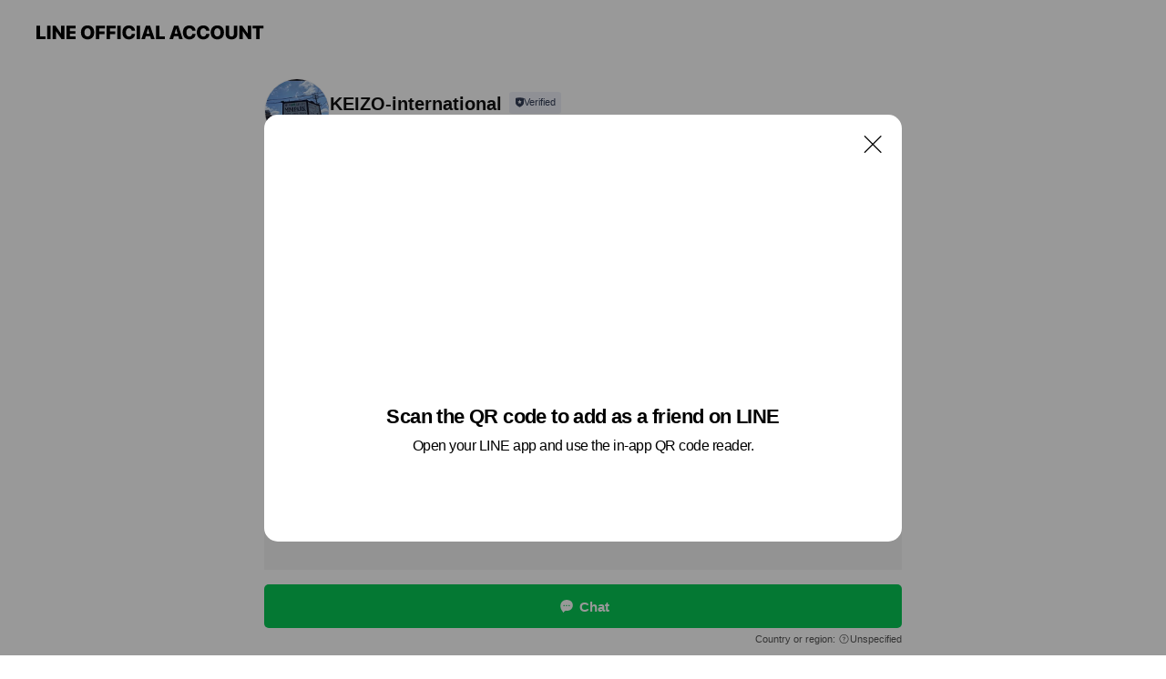

--- FILE ---
content_type: text/html; charset=utf-8
request_url: https://page.line.me/bwd2914y?openQrModal=true
body_size: 12226
content:
<!DOCTYPE html><html lang="en"><script id="oa-script-list" type="application/json">https://page.line-scdn.net/_next/static/chunks/pages/_app-04a59534f1b6ba96.js,https://page.line-scdn.net/_next/static/chunks/pages/%5BsearchId%5D-64515e177c06d1a4.js</script><head><meta charSet="UTF-8"/><meta name="viewport" content="width=device-width,initial-scale=1,minimum-scale=1,maximum-scale=1,user-scalable=no,viewport-fit=cover"/><link rel="apple-touch-icon" sizes="180x180" href="https://page.line-scdn.net/favicons/apple-touch-icon.png"/><link rel="icon" type="image/png" sizes="32x32" href="https://page.line-scdn.net/favicons/favicon-32x32.png"/><link rel="icon" type="image/png" sizes="16x16" href="https://page.line-scdn.net/favicons/favicon-16x16.png&quot;"/><link rel="mask-icon" href="https://page.line-scdn.net/favicons/safari-pinned-tab.svg" color="#4ecd00"/><link rel="shortcut icon" href="https://page.line-scdn.net/favicons/favicon.ico"/><meta name="theme-color" content="#ffffff"/><meta property="og:image" content="https://page-share.line.me//%40bwd2914y/global/og_image.png?ts=1764037871093"/><meta name="twitter:card" content="summary_large_image"/><link rel="stylesheet" href="https://unpkg.com/swiper@6.8.1/swiper-bundle.min.css"/><title>KEIZO-international | LINE Official Account</title><meta property="og:title" content="KEIZO-international | LINE Official Account"/><meta name="twitter:title" content="KEIZO-international | LINE Official Account"/><link rel="canonical" href="https://page.line.me/bwd2914y"/><meta property="line:service_name" content="Official Account"/><meta property="line:sub_title_2" content="〒599-8237 大阪府 堺市中区 深井水池町3256-1"/><meta name="description" content="KEIZO-international&#x27;s LINE official account profile page. Add them as a friend for the latest news."/><meta name="next-head-count" content="18"/><link rel="preload" href="https://page.line-scdn.net/_next/static/css/6c56c7c442f9e637.css" as="style"/><link rel="stylesheet" href="https://page.line-scdn.net/_next/static/css/6c56c7c442f9e637.css" data-n-g=""/><link rel="preload" href="https://page.line-scdn.net/_next/static/css/32cf1b1e6f7e57c2.css" as="style"/><link rel="stylesheet" href="https://page.line-scdn.net/_next/static/css/32cf1b1e6f7e57c2.css" data-n-p=""/><noscript data-n-css=""></noscript><script defer="" nomodule="" src="https://page.line-scdn.net/_next/static/chunks/polyfills-c67a75d1b6f99dc8.js"></script><script src="https://page.line-scdn.net/_next/static/chunks/webpack-130e19885477412b.js" defer=""></script><script src="https://page.line-scdn.net/_next/static/chunks/framework-5d5971fdfab04833.js" defer=""></script><script src="https://page.line-scdn.net/_next/static/chunks/main-05d9c954f502a1b0.js" defer=""></script><script src="https://page.line-scdn.net/_next/static/chunks/e893f787-81841bf25f7a5b4d.js" defer=""></script><script src="https://page.line-scdn.net/_next/static/chunks/fd0ff8c8-d43e8626c80b2f59.js" defer=""></script><script src="https://page.line-scdn.net/_next/static/chunks/518-b33b01654ebc3704.js" defer=""></script><script src="https://page.line-scdn.net/_next/static/chunks/421-6db75eee1ddcc32a.js" defer=""></script><script src="https://page.line-scdn.net/_next/static/chunks/70-2befe84e3601a64e.js" defer=""></script><script src="https://page.line-scdn.net/_next/static/chunks/806-b648e1cb86c8d62b.js" defer=""></script><script src="https://page.line-scdn.net/_next/static/chunks/137-90ab3d3bd63e8e4a.js" defer=""></script><script src="https://page.line-scdn.net/_next/static/chunks/124-b469aeaada29d832.js" defer=""></script><script src="https://page.line-scdn.net/_next/static/chunks/423-d26e88c20d1ad3af.js" defer=""></script><script src="https://page.line-scdn.net/_next/static/chunks/913-0e0576b9d3accdb4.js" defer=""></script><script src="https://page.line-scdn.net/_next/static/chunks/741-3bb2a46e2bff1fe4.js" defer=""></script><script src="https://page.line-scdn.net/_next/static/ZKOrB3Jn5jMBiGfWiJt1r/_buildManifest.js" defer=""></script><script src="https://page.line-scdn.net/_next/static/ZKOrB3Jn5jMBiGfWiJt1r/_ssgManifest.js" defer=""></script></head><body class=""><div id="__next"><div class="wrap main" style="--profile-button-color:#06c755" data-background="false" data-theme="false" data-js-top="true"><header id="header" class="header header_web"><div class="header_wrap"><span class="header_logo"><svg xmlns="http://www.w3.org/2000/svg" fill="none" viewBox="0 0 250 17" class="header_logo_image" role="img" aria-label="LINE OFFICIAL ACCOUNT" title="LINE OFFICIAL ACCOUNT"><path fill="#000" d="M.118 16V1.204H3.88v11.771h6.121V16zm11.607 0V1.204h3.763V16zm6.009 0V1.204h3.189l5.916 8.541h.072V1.204h3.753V16h-3.158l-5.947-8.634h-.072V16zm15.176 0V1.204h10.14v3.025h-6.377V7.15h5.998v2.83h-5.998v2.994h6.378V16zm23.235.267c-4.491 0-7.3-2.943-7.3-7.66v-.02c0-4.707 2.83-7.65 7.3-7.65 4.502 0 7.311 2.943 7.311 7.65v.02c0 4.717-2.8 7.66-7.311 7.66m0-3.118c2.153 0 3.486-1.763 3.486-4.542v-.02c0-2.8-1.363-4.533-3.486-4.533-2.102 0-3.466 1.723-3.466 4.532v.02c0 2.81 1.354 4.543 3.466 4.543M65.291 16V1.204h10.07v3.025h-6.306v3.373h5.732v2.881h-5.732V16zm11.731 0V1.204h10.07v3.025h-6.307v3.373h5.732v2.881h-5.732V16zm11.73 0V1.204h3.764V16zm12.797.267c-4.44 0-7.198-2.84-7.198-7.67v-.01c0-4.83 2.779-7.65 7.198-7.65 3.866 0 6.542 2.481 6.676 5.793v.103h-3.62l-.021-.154c-.235-1.538-1.312-2.625-3.035-2.625-2.06 0-3.363 1.692-3.363 4.522v.01c0 2.861 1.313 4.563 3.374 4.563 1.63 0 2.789-1.015 3.045-2.666l.02-.112h3.62l-.01.112c-.133 3.312-2.84 5.784-6.686 5.784m8.47-.267V1.204h3.763V16zm5.189 0 4.983-14.796h4.604L129.778 16h-3.947l-.923-3.25h-4.83l-.923 3.25zm7.249-11.577-1.6 5.62h3.271l-1.599-5.62zM131.204 16V1.204h3.763v11.771h6.121V16zm14.868 0 4.983-14.796h4.604L160.643 16h-3.948l-.923-3.25h-4.83L150.02 16zm7.249-11.577-1.599 5.62h3.271l-1.6-5.62zm14.653 11.844c-4.44 0-7.198-2.84-7.198-7.67v-.01c0-4.83 2.779-7.65 7.198-7.65 3.866 0 6.542 2.481 6.675 5.793v.103h-3.619l-.021-.154c-.236-1.538-1.312-2.625-3.035-2.625-2.061 0-3.363 1.692-3.363 4.522v.01c0 2.861 1.312 4.563 3.373 4.563 1.631 0 2.789-1.015 3.046-2.666l.02-.112h3.62l-.01.112c-.134 3.312-2.841 5.784-6.686 5.784m15.258 0c-4.44 0-7.198-2.84-7.198-7.67v-.01c0-4.83 2.778-7.65 7.198-7.65 3.866 0 6.542 2.481 6.675 5.793v.103h-3.619l-.021-.154c-.236-1.538-1.312-2.625-3.035-2.625-2.061 0-3.363 1.692-3.363 4.522v.01c0 2.861 1.312 4.563 3.373 4.563 1.631 0 2.789-1.015 3.046-2.666l.02-.112h3.62l-.011.112c-.133 3.312-2.84 5.784-6.685 5.784m15.36 0c-4.491 0-7.3-2.943-7.3-7.66v-.02c0-4.707 2.83-7.65 7.3-7.65 4.502 0 7.311 2.943 7.311 7.65v.02c0 4.717-2.799 7.66-7.311 7.66m0-3.118c2.154 0 3.487-1.763 3.487-4.542v-.02c0-2.8-1.364-4.533-3.487-4.533-2.102 0-3.466 1.723-3.466 4.532v.02c0 2.81 1.354 4.543 3.466 4.543m15.514 3.118c-3.855 0-6.367-2.184-6.367-5.517V1.204h3.763v9.187c0 1.723.923 2.758 2.615 2.758 1.681 0 2.604-1.035 2.604-2.758V1.204h3.763v9.546c0 3.322-2.491 5.517-6.378 5.517M222.73 16V1.204h3.189l5.916 8.541h.072V1.204h3.753V16h-3.158l-5.947-8.634h-.072V16zm18.611 0V4.229h-4.081V1.204h11.915v3.025h-4.081V16z"></path></svg></span></div></header><div class="container"><div data-intersection-target="profileFace" class="_root_f63qr_2 _modeLiffApp_f63qr_155"><div class="_account_f63qr_11"><div class="_accountHead_f63qr_16"><div class="_accountHeadIcon_f63qr_22"><a class="_accountHeadIconLink_f63qr_31" href="/bwd2914y/profile/img"><div class="_root_19dwp_1"><img class="_thumbnailImage_19dwp_8" src="https://profile.line-scdn.net/0hVVG8R8MoCXl6QRuEPt92LkYEBxQNbw8xAiRCSg9JU0BSdxwvTiFPTVhIVElSIkonTyNPHgtFAkBV/preview" alt="Show profile photo" width="70" height="70"/></div></a></div><div class="_accountHeadContents_f63qr_34"><h1 class="_accountHeadTitle_f63qr_37"><span class="_accountHeadTitleText_f63qr_51">KEIZO-international</span><button type="button" class="_accountHeadBadge_f63qr_54" aria-label="Show account info"><span class="_root_4p75h_1 _typeCertified_4p75h_20"><span class="_icon_4p75h_17"><span role="img" aria-label="Verification status" class="la labs _iconImage_4p75h_17" style="width:11px;aspect-ratio:1;display:inline-grid;place-items:stretch"><svg xmlns="http://www.w3.org/2000/svg" data-laicon-version="10.2" viewBox="0 0 20 20" fill="currentColor"><g transform="translate(-2 -2)"><path d="M12 2.5c-3.7 0-6.7.7-7.8 1-.3.2-.5.5-.5.8v8.9c0 3.2 4.2 6.3 8 8.2.1 0 .2.1.3.1s.2 0 .3-.1c3.9-1.9 8-5 8-8.2V4.3c0-.3-.2-.6-.5-.7-1.1-.3-4.1-1.1-7.8-1.1zm0 4.2 1.2 2.7 2.7.3-1.9 2 .4 2.8-2.4-1.2-2.4 1.3.4-2.8-1.9-2 2.7-.3L12 6.7z"/></g></svg></span></span><span class="_label_4p75h_42">Verified</span></span></button></h1><div class="_accountHeadSubTexts_f63qr_58"><p class="_accountHeadSubText_f63qr_58">Friends<!-- --> <!-- -->220</p></div></div></div><div class="_accountInfo_f63qr_73"><p class="_accountInfoText_f63qr_85">こんにちは</p><p class="_accountInfoText_f63qr_85">大阪府 堺市中区 深井水池町3256-1</p><p><a class="_accountInfoWebsiteLink_f63qr_137" href="https://mini.k-zo.jp"><span class="_accountInfoWebsiteUrl_f63qr_141">mini.k-zo.jp</span></a></p></div><div class="_actionButtons_f63qr_152"><div><div class="_root_1nhde_1"><button type="button" class="_button_1nhde_9"><span class="_icon_1nhde_31"><span role="img" class="la lar" style="width:14px;aspect-ratio:1;display:inline-grid;place-items:stretch"><svg xmlns="http://www.w3.org/2000/svg" data-laicon-version="15.0" viewBox="0 0 20 20" fill="currentColor"><g transform="translate(-2 -2)"><path d="M11.8722 10.2255a.9.9 0 1 0 0 1.8.9.9 0 0 0 0-1.8Zm-3.5386 0a.9.9 0 1 0 0 1.8.9.9 0 0 0 0-1.8Zm7.0767 0a.9.9 0 1 0 0 1.8.9.9 0 0 0 0-1.8Z"/><path d="M6.5966 6.374c-1.256 1.2676-1.988 3.1338-1.988 5.5207 0 2.8387 1.6621 5.3506 2.8876 6.8107.6247-.8619 1.6496-1.7438 3.2265-1.7444h.0015l2.2892-.0098h.0028c3.4682 0 6.2909-2.8223 6.2909-6.2904 0-1.9386-.7072-3.4895-1.9291-4.5632C16.1475 5.0163 14.3376 4.37 12.0582 4.37c-2.3602 0-4.2063.7369-5.4616 2.004Zm-.9235-.915C7.2185 3.8991 9.4223 3.07 12.0582 3.07c2.5189 0 4.6585.7159 6.1779 2.051 1.5279 1.3427 2.371 3.2622 2.371 5.5398 0 4.1857-3.4041 7.5896-7.5894 7.5904h-.0015l-2.2892.0098h-.0028c-1.33 0-2.114.9634-2.5516 1.8265l-.4192.8269-.6345-.676c-1.2252-1.3055-3.8103-4.4963-3.8103-8.3437 0-2.6555.8198-4.8767 2.3645-6.4358Z"/></g></svg></span></span><span class="_label_1nhde_14">Chat</span></button></div><div class="_root_1nhde_1"><a role="button" href="https://line.me/R/home/public/main?id=bwd2914y&amp;utm_source=businessprofile&amp;utm_medium=action_btn" class="_button_1nhde_9"><span class="_icon_1nhde_31"><span role="img" class="la lar" style="width:14px;aspect-ratio:1;display:inline-grid;place-items:stretch"><svg xmlns="http://www.w3.org/2000/svg" data-laicon-version="15.0" viewBox="0 0 20 20" fill="currentColor"><g transform="translate(-2 -2)"><path d="M6.0001 4.5104a.35.35 0 0 0-.35.35v14.2792a.35.35 0 0 0 .35.35h12a.35.35 0 0 0 .35-.35V4.8604a.35.35 0 0 0-.35-.35h-12Zm-1.65.35c0-.9112.7387-1.65 1.65-1.65h12c.9113 0 1.65.7388 1.65 1.65v14.2792c0 .9113-.7387 1.65-1.65 1.65h-12c-.9113 0-1.65-.7387-1.65-1.65V4.8604Z"/><path d="M15.0534 12.65H8.9468v-1.3h6.1066v1.3Zm0-3.3413H8.9468v-1.3h6.1066v1.3Zm0 6.6827H8.9468v-1.3h6.1066v1.3Z"/></g></svg></span></span><span class="_label_1nhde_14">Posts</span></a></div></div></div></div></div><div class="content"><div class="ldsg-tab plugin_tab" data-flexible="flexible" style="--tab-indicator-position:0px;--tab-indicator-width:0px" id="tablist"><div class="tab-content"><div class="tab-content-inner"><div class="tab-list" role="tablist"><a aria-selected="true" role="tab" class="tab-list-item" tabindex="0"><span class="text">Basic info</span></a><a aria-selected="false" role="tab" class="tab-list-item"><span class="text">You might like</span></a></div><div class="tab-indicator"></div></div></div></div><section class="section section_coupon" id="plugin-coupon-82410107783438" data-js-plugin="coupon"></section><section class="section section_shopcard" id="plugin-reward-card-82410107783439" data-js-plugin="rewardCard"></section><section class="section section_info" id="plugin-information-8792063" data-js-plugin="information"><h2 class="title_section" data-testid="plugin-header"><span class="title">Basic info</span></h2><div class="basic_info_item info_url is_selectable"><i class="icon"><svg width="19" height="19" viewBox="0 0 19 19" fill="none" xmlns="http://www.w3.org/2000/svg"><path fill-rule="evenodd" clip-rule="evenodd" d="M9.5 2.18a7.32 7.32 0 100 14.64 7.32 7.32 0 000-14.64zM3.452 7.766A6.294 6.294 0 003.21 9.5c0 .602.084 1.184.242 1.736H6.32A17.222 17.222 0 016.234 9.5c0-.597.03-1.178.086-1.735H3.452zm.396-1.029H6.46c.224-1.303.607-2.422 1.11-3.225a6.309 6.309 0 00-3.722 3.225zm3.51 1.03a15.745 15.745 0 000 3.47h4.284a15.749 15.749 0 000-3.47H7.358zm4.131-1.03H7.511C7.903 4.64 8.707 3.21 9.5 3.21c.793 0 1.597 1.43 1.99 3.526zm1.19 1.03a17.21 17.21 0 010 3.47h2.869A6.292 6.292 0 0015.79 9.5c0-.602-.084-1.184-.242-1.735H12.68zm2.473-1.03H12.54c-.224-1.303-.607-2.422-1.11-3.225a6.308 6.308 0 013.722 3.225zM7.57 15.489a6.309 6.309 0 01-3.722-3.224H6.46c.224 1.303.607 2.421 1.11 3.224zm1.929.301c-.793 0-1.596-1.43-1.99-3.525h3.98c-.394 2.095-1.197 3.525-1.99 3.525zm1.93-.301c.503-.803.886-1.921 1.11-3.224h2.612a6.309 6.309 0 01-3.723 3.224z" fill="#000"></path></svg></i><a class="account_info_website_link" href="https://mini.k-zo.jp"><span class="account_info_website_url">mini.k-zo.jp</span></a></div><div class="basic_info_item place_map" data-js-access="true"><div class="map_area"><a target="_blank" rel="noopener" href="https://www.google.com/maps/search/?api=1&amp;query=34.5342916%2C135.5009392"><img src="https://maps.googleapis.com/maps/api/staticmap?key=AIzaSyCmbTfxB3uMZpzVX9NYKqByC1RRi2jIjf0&amp;channel=Line_Account&amp;scale=2&amp;size=400x200&amp;center=34.534391600000006%2C135.5009392&amp;markers=scale%3A2%7Cicon%3Ahttps%3A%2F%2Fpage.line-scdn.net%2F_%2Fimages%2FmapPin.v1.png%7C34.5342916%2C135.5009392&amp;language=en&amp;region=&amp;signature=nBxNfcjgo7uZyNJJDAMkVatxseA%3D" alt=""/></a></div><div class="map_text"><i class="icon"><svg width="19" height="19" viewBox="0 0 19 19" fill="none" xmlns="http://www.w3.org/2000/svg"><path fill-rule="evenodd" clip-rule="evenodd" d="M9.731 1.864l-.23-.004a6.308 6.308 0 00-4.853 2.266c-2.155 2.565-1.9 6.433.515 8.857a210.37 210.37 0 013.774 3.911.772.772 0 001.13 0l.942-.996a182.663 182.663 0 012.829-2.916c2.413-2.422 2.67-6.29.515-8.855a6.308 6.308 0 00-4.622-2.263zm-.23 1.026a5.28 5.28 0 014.064 1.9c1.805 2.147 1.588 5.413-.456 7.466l-.452.456a209.82 209.82 0 00-2.87 2.98l-.285.3-1.247-1.31a176.87 176.87 0 00-2.363-2.425c-2.045-2.053-2.261-5.32-.456-7.468a5.28 5.28 0 014.064-1.9zm0 3.289a2.004 2.004 0 100 4.008 2.004 2.004 0 000-4.008zm0 1.029a.975.975 0 110 1.95.975.975 0 010-1.95z" fill="#000"></path></svg></i><div class="map_title_area"><strong class="map_title">〒599-8237 大阪府 堺市中区 深井水池町3256-1</strong><button type="button" class="button_copy" aria-label="Copy"><i class="icon_copy"><svg width="16" height="16" xmlns="http://www.w3.org/2000/svg" data-laicon-version="15" viewBox="0 0 24 24"><path d="M3.2 3.05a.65.65 0 01.65-.65h12.99a.65.65 0 01.65.65V6.5h-1.3V3.7H4.5v13.28H7v1.3H3.85a.65.65 0 01-.65-.65V3.05z"></path><path d="M6.52 6.36a.65.65 0 01.65-.65h12.98a.65.65 0 01.65.65V17.5l-4.1 4.1H7.17a.65.65 0 01-.65-.65V6.36zm1.3.65V20.3h8.34l3.34-3.34V7.01H7.82z"></path><path d="M14.13 10.19H9.6v-1.3h4.53v1.3zm0 2.2H9.6v-1.3h4.53v1.3zm1.27 3.81h5.4v1.3h-4.1v4.1h-1.3v-5.4z"></path></svg></i></button></div></div></div></section><section class="section section_recommend" id="plugin-recommendation-RecommendationPlugin" data-js-plugin="recommendation"><a target="_self" rel="noopener" href="https://liff.line.me/1654867680-wGKa63aV/?utm_source=oaprofile&amp;utm_medium=recommend" class="link"><h2 class="title_section" data-testid="plugin-header"><span class="title">You might like</span><span class="text_more">See more</span></h2></a><section class="RecommendationPlugin_subSection__nWfpQ"><h3 class="RecommendationPlugin_subTitle__EGDML">Accounts others are viewing</h3><div class="swiper-container"><div class="swiper-wrapper"><div class="swiper-slide"><div class="recommend_list"><div class="recommend_item" id="recommend-item-1"><a target="_self" rel="noopener" href="https://page.line.me/gpf1258n?openerPlatform=liff&amp;openerKey=profileRecommend" class="link"><div class="thumb"><img src="https://profile.line-scdn.net/0hcfG9BdiuPEl6QBSS7rNDHkYFMiQNbjoBAicjJgtDMH8AdnhNES4nLVZIZ3wFeHkaE3UhK1lGNy4F/preview" class="image" alt=""/></div><div class="info"><strong class="info_name"><i class="icon_certified"></i>Audi奈良</strong><div class="info_detail"><span class="friend">1,597 friends</span></div><div class="common_label"><strong class="label"><i class="icon"><svg width="12" height="12" viewBox="0 0 12 12" fill="none" xmlns="http://www.w3.org/2000/svg"><path fill-rule="evenodd" clip-rule="evenodd" d="M1.675 2.925v6.033h.926l.923-.923.923.923h5.878V2.925H4.447l-.923.923-.923-.923h-.926zm-.85-.154c0-.384.312-.696.696-.696h1.432l.571.571.572-.571h6.383c.385 0 .696.312.696.696v6.341a.696.696 0 01-.696.696H4.096l-.572-.571-.571.571H1.52a.696.696 0 01-.696-.696V2.771z" fill="#777"></path><path fill-rule="evenodd" clip-rule="evenodd" d="M3.025 4.909v-.65h1v.65h-1zm0 1.357v-.65h1v.65h-1zm0 1.358v-.65h1v.65h-1z" fill="#777"></path></svg></i><span class="text">Coupons</span></strong></div></div></a></div><div class="recommend_item" id="recommend-item-2"><a target="_self" rel="noopener" href="https://page.line.me/238kvacj?openerPlatform=liff&amp;openerKey=profileRecommend" class="link"><div class="thumb"><img src="https://profile.line-scdn.net/0hbiaLeb2vPUZcNRXRDY1CEWBwMysrGzsOJAZxKHtmYH8jB3MWZAQmIntgZXZ3BHIXZFsiKXswYyR0/preview" class="image" alt=""/></div><div class="info"><strong class="info_name"><i class="icon_certified"></i>堺商工会議所</strong><div class="info_detail"><span class="friend">1,869 friends</span></div></div></a></div><div class="recommend_item" id="recommend-item-3"><a target="_self" rel="noopener" href="https://page.line.me/162xdpsm?openerPlatform=liff&amp;openerKey=profileRecommend" class="link"><div class="thumb"><img src="https://profile.line-scdn.net/0hCd9LNXECHEsENTB5ueRjHDhwEiZzGxoDfAdTenFmSi5-B1IfalNSLCNiRnp-V14VOgYHfyJgEnkp/preview" class="image" alt=""/></div><div class="info"><strong class="info_name"><i class="icon_premium"></i>ダイハツ</strong><div class="info_detail"><span class="friend">8,745,204 friends</span></div><div class="common_label"><strong class="label"><i class="icon"><svg width="12" height="12" viewBox="0 0 12 12" fill="none" xmlns="http://www.w3.org/2000/svg"><path fill-rule="evenodd" clip-rule="evenodd" d="M1.675 2.925v6.033h.926l.923-.923.923.923h5.878V2.925H4.447l-.923.923-.923-.923h-.926zm-.85-.154c0-.384.312-.696.696-.696h1.432l.571.571.572-.571h6.383c.385 0 .696.312.696.696v6.341a.696.696 0 01-.696.696H4.096l-.572-.571-.571.571H1.52a.696.696 0 01-.696-.696V2.771z" fill="#777"></path><path fill-rule="evenodd" clip-rule="evenodd" d="M3.025 4.909v-.65h1v.65h-1zm0 1.357v-.65h1v.65h-1zm0 1.358v-.65h1v.65h-1z" fill="#777"></path></svg></i><span class="text">Coupons</span></strong><strong class="label"><i class="icon"><svg width="13" height="12" viewBox="0 0 13 12" fill="none" xmlns="http://www.w3.org/2000/svg"><path fill-rule="evenodd" clip-rule="evenodd" d="M11.1 2.14H2.7a.576.576 0 00-.575.576v6.568c0 .317.258.575.575.575h8.4a.576.576 0 00.575-.575V2.716a.576.576 0 00-.575-.575zm-.076 2.407V9.21h-8.25V4.547h8.25zm0-.65V2.791h-8.25v1.106h8.25z" fill="#777"></path><path d="M11.024 9.209v.1h.1v-.1h-.1zm0-4.662h.1v-.1h-.1v.1zM2.774 9.21h-.1v.1h.1v-.1zm0-4.662v-.1h-.1v.1h.1zm8.25-.65v.1h.1v-.1h-.1zm0-1.106h.1v-.1h-.1v.1zm-8.25 0v-.1h-.1v.1h.1zm0 1.106h-.1v.1h.1v-.1zM2.7 2.241h8.4v-.2H2.7v.2zm-.475.475c0-.262.213-.475.475-.475v-.2a.676.676 0 00-.675.675h.2zm0 6.568V2.716h-.2v6.568h.2zm.475.475a.476.476 0 01-.475-.475h-.2c0 .372.303.675.675.675v-.2zm8.4 0H2.7v.2h8.4v-.2zm.475-.475a.476.476 0 01-.475.475v.2a.676.676 0 00.675-.675h-.2zm0-6.568v6.568h.2V2.716h-.2zM11.1 2.24c.262 0 .475.213.475.475h.2a.676.676 0 00-.675-.675v.2zm.024 6.968V4.547h-.2V9.21h.2zm-8.35.1h8.25v-.2h-8.25v.2zm-.1-4.762V9.21h.2V4.547h-.2zm8.35-.1h-8.25v.2h8.25v-.2zm.1-.55V2.791h-.2v1.106h.2zm-.1-1.206h-8.25v.2h8.25v-.2zm-8.35.1v1.106h.2V2.791h-.2zm.1 1.206h8.25v-.2h-8.25v.2zm6.467 2.227l-.296.853-.904.019.72.545-.261.865.741-.516.742.516-.262-.865.72-.545-.903-.019-.297-.853z" fill="#777"></path></svg></i><span class="text">Reward card</span></strong></div></div></a></div></div></div><div class="swiper-slide"><div class="recommend_list"><div class="recommend_item" id="recommend-item-4"><a target="_self" rel="noopener" href="https://page.line.me/716fdqah?openerPlatform=liff&amp;openerKey=profileRecommend" class="link"><div class="thumb"><img src="https://profile.line-scdn.net/0hKB2yUV1JFG0PAAAD-GxrOjNFGgB4LhIld25aXHgDGV4nMgZpY2NaCCkAH1wlYFAyYzEJDi8EQw0g/preview" class="image" alt=""/></div><div class="info"><strong class="info_name"><i class="icon_certified"></i>CLUB GLION法人会員</strong><div class="info_detail"><span class="friend">132 friends</span></div></div></a></div><div class="recommend_item" id="recommend-item-5"><a target="_self" rel="noopener" href="https://page.line.me/soa4877e?openerPlatform=liff&amp;openerKey=profileRecommend" class="link"><div class="thumb"><img src="https://profile.line-scdn.net/0h3RF5_Jf2bH17TEHYhNITKkcJYhAMYmo1AykhEgweZUVRLyl7Q3knS1weZ0RVeyooRCsmG1sZYhlS/preview" class="image" alt=""/></div><div class="info"><strong class="info_name"><i class="icon_certified"></i>泉北ゴルフセンター</strong><div class="info_detail"><span class="friend">540 friends</span></div><div class="common_label"><strong class="label"><i class="icon"><svg width="12" height="12" viewBox="0 0 12 12" fill="none" xmlns="http://www.w3.org/2000/svg"><path fill-rule="evenodd" clip-rule="evenodd" d="M1.675 2.925v6.033h.926l.923-.923.923.923h5.878V2.925H4.447l-.923.923-.923-.923h-.926zm-.85-.154c0-.384.312-.696.696-.696h1.432l.571.571.572-.571h6.383c.385 0 .696.312.696.696v6.341a.696.696 0 01-.696.696H4.096l-.572-.571-.571.571H1.52a.696.696 0 01-.696-.696V2.771z" fill="#777"></path><path fill-rule="evenodd" clip-rule="evenodd" d="M3.025 4.909v-.65h1v.65h-1zm0 1.357v-.65h1v.65h-1zm0 1.358v-.65h1v.65h-1z" fill="#777"></path></svg></i><span class="text">Coupons</span></strong><strong class="label"><i class="icon"><svg width="13" height="12" viewBox="0 0 13 12" fill="none" xmlns="http://www.w3.org/2000/svg"><path fill-rule="evenodd" clip-rule="evenodd" d="M11.1 2.14H2.7a.576.576 0 00-.575.576v6.568c0 .317.258.575.575.575h8.4a.576.576 0 00.575-.575V2.716a.576.576 0 00-.575-.575zm-.076 2.407V9.21h-8.25V4.547h8.25zm0-.65V2.791h-8.25v1.106h8.25z" fill="#777"></path><path d="M11.024 9.209v.1h.1v-.1h-.1zm0-4.662h.1v-.1h-.1v.1zM2.774 9.21h-.1v.1h.1v-.1zm0-4.662v-.1h-.1v.1h.1zm8.25-.65v.1h.1v-.1h-.1zm0-1.106h.1v-.1h-.1v.1zm-8.25 0v-.1h-.1v.1h.1zm0 1.106h-.1v.1h.1v-.1zM2.7 2.241h8.4v-.2H2.7v.2zm-.475.475c0-.262.213-.475.475-.475v-.2a.676.676 0 00-.675.675h.2zm0 6.568V2.716h-.2v6.568h.2zm.475.475a.476.476 0 01-.475-.475h-.2c0 .372.303.675.675.675v-.2zm8.4 0H2.7v.2h8.4v-.2zm.475-.475a.476.476 0 01-.475.475v.2a.676.676 0 00.675-.675h-.2zm0-6.568v6.568h.2V2.716h-.2zM11.1 2.24c.262 0 .475.213.475.475h.2a.676.676 0 00-.675-.675v.2zm.024 6.968V4.547h-.2V9.21h.2zm-8.35.1h8.25v-.2h-8.25v.2zm-.1-4.762V9.21h.2V4.547h-.2zm8.35-.1h-8.25v.2h8.25v-.2zm.1-.55V2.791h-.2v1.106h.2zm-.1-1.206h-8.25v.2h8.25v-.2zm-8.35.1v1.106h.2V2.791h-.2zm.1 1.206h8.25v-.2h-8.25v.2zm6.467 2.227l-.296.853-.904.019.72.545-.261.865.741-.516.742.516-.262-.865.72-.545-.903-.019-.297-.853z" fill="#777"></path></svg></i><span class="text">Reward card</span></strong></div></div></a></div><div class="recommend_item" id="recommend-item-6"><a target="_self" rel="noopener" href="https://page.line.me/482rcgkc?openerPlatform=liff&amp;openerKey=profileRecommend" class="link"><div class="thumb"><img src="https://profile.line-scdn.net/0hCDetLe58HGtYDTWvPr9jPGRIEgYvIxojIGpQWXQPRA91Pw88YDtaDSgPEggmb1w9N21XWX5dEVIn/preview" class="image" alt=""/></div><div class="info"><strong class="info_name"><i class="icon_premium"></i>Honda</strong><div class="info_detail"><span class="friend">10,604,637 friends</span></div></div></a></div></div></div><div class="swiper-slide"><div class="recommend_list"><div class="recommend_item" id="recommend-item-7"><a target="_self" rel="noopener" href="https://page.line.me/836vfkbz?openerPlatform=liff&amp;openerKey=profileRecommend" class="link"><div class="thumb"><img src="https://profile.line-scdn.net/0hQNhRFKvTDmFVKxtPQNJxNmluAAwiBQgpLRpGBXV_BQErSE00YURHUyQpBAF_Exs2bUQWByQjVVh-/preview" class="image" alt=""/></div><div class="info"><strong class="info_name"><i class="icon_certified"></i>SmileyGolf</strong><div class="info_detail"><span class="friend">429 friends</span></div></div></a></div><div class="recommend_item" id="recommend-item-8"><a target="_self" rel="noopener" href="https://page.line.me/ehe4134f?openerPlatform=liff&amp;openerKey=profileRecommend" class="link"><div class="thumb"><img src="https://profile.line-scdn.net/0hbneLragMPUFYNS0JeltCFmRwMywvGzsJIAMmJ3pnYHQnUH8UZ1J1I3kxZSQmBikQbFslcH0wYnly/preview" class="image" alt=""/></div><div class="info"><strong class="info_name"><i class="icon_certified"></i>KAKUTEKU(カクテク)</strong><div class="info_detail"><span class="friend">470 friends</span></div></div></a></div><div class="recommend_item" id="recommend-item-9"><a target="_self" rel="noopener" href="https://page.line.me/360vvqds?openerPlatform=liff&amp;openerKey=profileRecommend" class="link"><div class="thumb"><img src="https://profile.line-scdn.net/0h2pO02qMmbV9ySXzMsoQSCE4MYzIFZ2sXCnx2PF5LYz9ceSkKTC0qbFBIZmZcKy5eRyYqMAIcYW5e/preview" class="image" alt=""/></div><div class="info"><strong class="info_name"><i class="icon_certified"></i>槇尾山荘Nuvola</strong><div class="info_detail"><span class="friend">1,551 friends</span></div></div></a></div></div></div><div class="swiper-slide"><div class="recommend_list"><div class="recommend_item" id="recommend-item-10"><a target="_self" rel="noopener" href="https://page.line.me/205lyhzd?openerPlatform=liff&amp;openerKey=profileRecommend" class="link"><div class="thumb"><img src="https://profile.line-scdn.net/0hK1w09rUzFB5KSQq_0Z9rSXYMGnM9ZxJWMiwMeWpPSytveQNAfiZTLDtOH3piLQZKJSgLKj9JQn03/preview" class="image" alt=""/></div><div class="info"><strong class="info_name"><i class="icon_certified"></i>ほぐし屋　日和</strong><div class="info_detail"><span class="friend">1,041 friends</span></div><div class="common_label"><strong class="label"><i class="icon"><svg width="13" height="12" viewBox="0 0 13 12" fill="none" xmlns="http://www.w3.org/2000/svg"><path fill-rule="evenodd" clip-rule="evenodd" d="M11.1 2.14H2.7a.576.576 0 00-.575.576v6.568c0 .317.258.575.575.575h8.4a.576.576 0 00.575-.575V2.716a.576.576 0 00-.575-.575zm-.076 2.407V9.21h-8.25V4.547h8.25zm0-.65V2.791h-8.25v1.106h8.25z" fill="#777"></path><path d="M11.024 9.209v.1h.1v-.1h-.1zm0-4.662h.1v-.1h-.1v.1zM2.774 9.21h-.1v.1h.1v-.1zm0-4.662v-.1h-.1v.1h.1zm8.25-.65v.1h.1v-.1h-.1zm0-1.106h.1v-.1h-.1v.1zm-8.25 0v-.1h-.1v.1h.1zm0 1.106h-.1v.1h.1v-.1zM2.7 2.241h8.4v-.2H2.7v.2zm-.475.475c0-.262.213-.475.475-.475v-.2a.676.676 0 00-.675.675h.2zm0 6.568V2.716h-.2v6.568h.2zm.475.475a.476.476 0 01-.475-.475h-.2c0 .372.303.675.675.675v-.2zm8.4 0H2.7v.2h8.4v-.2zm.475-.475a.476.476 0 01-.475.475v.2a.676.676 0 00.675-.675h-.2zm0-6.568v6.568h.2V2.716h-.2zM11.1 2.24c.262 0 .475.213.475.475h.2a.676.676 0 00-.675-.675v.2zm.024 6.968V4.547h-.2V9.21h.2zm-8.35.1h8.25v-.2h-8.25v.2zm-.1-4.762V9.21h.2V4.547h-.2zm8.35-.1h-8.25v.2h8.25v-.2zm.1-.55V2.791h-.2v1.106h.2zm-.1-1.206h-8.25v.2h8.25v-.2zm-8.35.1v1.106h.2V2.791h-.2zm.1 1.206h8.25v-.2h-8.25v.2zm6.467 2.227l-.296.853-.904.019.72.545-.261.865.741-.516.742.516-.262-.865.72-.545-.903-.019-.297-.853z" fill="#777"></path></svg></i><span class="text">Reward card</span></strong></div></div></a></div><div class="recommend_item" id="recommend-item-11"><a target="_self" rel="noopener" href="https://page.line.me/512gxthy?openerPlatform=liff&amp;openerKey=profileRecommend" class="link"><div class="thumb"><img src="https://profile.line-scdn.net/0hOnz59hp2EEFHTAD_9NhvFnsJHiwwYhYJPy1WIGRKGnhvL19AKyIKIWZOTnJjdAAXLHlZc2NPHHk-/preview" class="image" alt=""/></div><div class="info"><strong class="info_name"><i class="icon_certified"></i>IMPROVE MOTION</strong><div class="info_detail"><span class="friend">107 friends</span></div></div></a></div><div class="recommend_item" id="recommend-item-12"><a target="_self" rel="noopener" href="https://page.line.me/983jozvk?openerPlatform=liff&amp;openerKey=profileRecommend" class="link"><div class="thumb"><img src="https://profile.line-scdn.net/0hKUSWRGsGFHpuLgBK-vZrLVJrGhcZABIyFh9dSEIrS0tLTAN5AE5eH0gnTBpDHFstVBsOH0MpSUoQ/preview" class="image" alt=""/></div><div class="info"><strong class="info_name"><i class="icon_certified"></i>ゴルフキッズ大阪狭山店</strong><div class="info_detail"><span class="friend">313 friends</span></div></div></a></div></div></div><div class="swiper-slide"><div class="recommend_list"><div class="recommend_item" id="recommend-item-13"><a target="_self" rel="noopener" href="https://page.line.me/458tvapb?openerPlatform=liff&amp;openerKey=profileRecommend" class="link"><div class="thumb"><img src="https://profile.line-scdn.net/0h9WG3CihhZnh6Sk_pM3kZL0YPaBUNZGAwAih7GQ1ObU0ELyMuQ3x7Sl0fOxxVciF8Fnh-Sl1JMBtS/preview" class="image" alt=""/></div><div class="info"><strong class="info_name"><i class="icon_certified"></i>ソファー専門店 奈技工房</strong><div class="info_detail"><span class="friend">198 friends</span></div></div></a></div><div class="recommend_item" id="recommend-item-14"><a target="_self" rel="noopener" href="https://page.line.me/675wtqsx?openerPlatform=liff&amp;openerKey=profileRecommend" class="link"><div class="thumb"><img src="https://profile.line-scdn.net/0has8s-IqnPlwFChaPzxNBCzlPMDFyJDgUfTx5biRYYm54MysCOzh0PiUMZWV_MnAPPzhzM3JaaTkq/preview" class="image" alt=""/></div><div class="info"><strong class="info_name"><i class="icon_certified"></i>woodlifecore</strong><div class="info_detail"><span class="friend">299 friends</span></div></div></a></div><div class="recommend_item" id="recommend-item-15"><a target="_self" rel="noopener" href="https://page.line.me/422wdens?openerPlatform=liff&amp;openerKey=profileRecommend" class="link"><div class="thumb"><img src="https://profile.line-scdn.net/0hrW-bX9O5LXgQGzsR2HVSLyxeIxVnNSswaHtkGjASexg_LD8qK3wxSTIcIEo4fG0vfy42SmUbdUw0/preview" class="image" alt=""/></div><div class="info"><strong class="info_name"><i class="icon_certified"></i>大阪ゴルフクラブ</strong><div class="info_detail"><span class="friend">3,310 friends</span></div></div></a></div></div></div><div class="swiper-slide"><div class="recommend_list"><div class="recommend_item" id="recommend-item-16"><a target="_self" rel="noopener" href="https://page.line.me/197fykng?openerPlatform=liff&amp;openerKey=profileRecommend" class="link"><div class="thumb"><img src="https://profile.line-scdn.net/0hE44wBUDxGhsJDg-7l7BlTDVLFHZ-IBxTcWsFKnwHTHgsP19EPWgCLi9ZEC8iPg0ZZm8BeypeTHwh/preview" class="image" alt=""/></div><div class="info"><strong class="info_name"><i class="icon_certified"></i>ヤマトカントリークラブ</strong><div class="info_detail"><span class="friend">1,693 friends</span></div></div></a></div><div class="recommend_item" id="recommend-item-17"><a target="_self" rel="noopener" href="https://page.line.me/mvz0939e?openerPlatform=liff&amp;openerKey=profileRecommend" class="link"><div class="thumb"><img src="https://profile.line-scdn.net/0hkmAavhr5NEJ8GCTIZKxLFUBdOi8LNjIKBCsrcQkRbydTe3pHRiwpLAsYbiUFLXNHRHl-LFlLbnpT/preview" class="image" alt=""/></div><div class="info"><strong class="info_name"><i class="icon_certified"></i>バジェット・レンタカー</strong><div class="info_detail"><span class="friend">592,630 friends</span></div></div></a></div><div class="recommend_item" id="recommend-item-18"><a target="_self" rel="noopener" href="https://page.line.me/425rafso?openerPlatform=liff&amp;openerKey=profileRecommend" class="link"><div class="thumb"><img src="https://profile.line-scdn.net/0hQw-OmSigDlgQNhvgK31xDyxzADVnGAgQaFgVOzw2V2huAx1dJFJGOzxjUDg_BktcLgASPGdkBGpq/preview" class="image" alt=""/></div><div class="info"><strong class="info_name"><i class="icon_certified"></i>第一ゴルフ 堺店</strong><div class="info_detail"><span class="friend">876 friends</span></div><div class="common_label"><strong class="label"><i class="icon"><svg width="12" height="12" viewBox="0 0 12 12" fill="none" xmlns="http://www.w3.org/2000/svg"><path fill-rule="evenodd" clip-rule="evenodd" d="M1.675 2.925v6.033h.926l.923-.923.923.923h5.878V2.925H4.447l-.923.923-.923-.923h-.926zm-.85-.154c0-.384.312-.696.696-.696h1.432l.571.571.572-.571h6.383c.385 0 .696.312.696.696v6.341a.696.696 0 01-.696.696H4.096l-.572-.571-.571.571H1.52a.696.696 0 01-.696-.696V2.771z" fill="#777"></path><path fill-rule="evenodd" clip-rule="evenodd" d="M3.025 4.909v-.65h1v.65h-1zm0 1.357v-.65h1v.65h-1zm0 1.358v-.65h1v.65h-1z" fill="#777"></path></svg></i><span class="text">Coupons</span></strong></div></div></a></div></div></div><div class="swiper-slide"><div class="recommend_list"><div class="recommend_item" id="recommend-item-19"><a target="_self" rel="noopener" href="https://page.line.me/673lakfy?openerPlatform=liff&amp;openerKey=profileRecommend" class="link"><div class="thumb"><img src="https://profile.line-scdn.net/0hYpbMP8gtBl9fNBKe37J5CGNxCDIoGgAXJ1IcaXg8Wzt6AEEPa1JJOS49XThyAUhZZQEaan1nWj17/preview" class="image" alt=""/></div><div class="info"><strong class="info_name"><i class="icon_certified"></i>Leafvein</strong><div class="info_detail"><span class="friend">837 friends</span></div><div class="common_label"><strong class="label"><i class="icon"><svg width="13" height="12" viewBox="0 0 13 12" fill="none" xmlns="http://www.w3.org/2000/svg"><path fill-rule="evenodd" clip-rule="evenodd" d="M11.1 2.14H2.7a.576.576 0 00-.575.576v6.568c0 .317.258.575.575.575h8.4a.576.576 0 00.575-.575V2.716a.576.576 0 00-.575-.575zm-.076 2.407V9.21h-8.25V4.547h8.25zm0-.65V2.791h-8.25v1.106h8.25z" fill="#777"></path><path d="M11.024 9.209v.1h.1v-.1h-.1zm0-4.662h.1v-.1h-.1v.1zM2.774 9.21h-.1v.1h.1v-.1zm0-4.662v-.1h-.1v.1h.1zm8.25-.65v.1h.1v-.1h-.1zm0-1.106h.1v-.1h-.1v.1zm-8.25 0v-.1h-.1v.1h.1zm0 1.106h-.1v.1h.1v-.1zM2.7 2.241h8.4v-.2H2.7v.2zm-.475.475c0-.262.213-.475.475-.475v-.2a.676.676 0 00-.675.675h.2zm0 6.568V2.716h-.2v6.568h.2zm.475.475a.476.476 0 01-.475-.475h-.2c0 .372.303.675.675.675v-.2zm8.4 0H2.7v.2h8.4v-.2zm.475-.475a.476.476 0 01-.475.475v.2a.676.676 0 00.675-.675h-.2zm0-6.568v6.568h.2V2.716h-.2zM11.1 2.24c.262 0 .475.213.475.475h.2a.676.676 0 00-.675-.675v.2zm.024 6.968V4.547h-.2V9.21h.2zm-8.35.1h8.25v-.2h-8.25v.2zm-.1-4.762V9.21h.2V4.547h-.2zm8.35-.1h-8.25v.2h8.25v-.2zm.1-.55V2.791h-.2v1.106h.2zm-.1-1.206h-8.25v.2h8.25v-.2zm-8.35.1v1.106h.2V2.791h-.2zm.1 1.206h8.25v-.2h-8.25v.2zm6.467 2.227l-.296.853-.904.019.72.545-.261.865.741-.516.742.516-.262-.865.72-.545-.903-.019-.297-.853z" fill="#777"></path></svg></i><span class="text">Reward card</span></strong></div></div></a></div><div class="recommend_item" id="recommend-item-20"><a target="_self" rel="noopener" href="https://page.line.me/883lhgbb?openerPlatform=liff&amp;openerKey=profileRecommend" class="link"><div class="thumb"><img src="https://profile.line-scdn.net/0hJbYVjgafFU1kLwD1d35qGlhqGyATARMFHBtaexEnTXgcFlITCkpefxEnSHpASFJPWR0OKRN6T3VL/preview" class="image" alt=""/></div><div class="info"><strong class="info_name"><i class="icon_certified"></i>ゴルフスペースダイア</strong><div class="info_detail"><span class="friend">593 friends</span></div></div></a></div><div class="recommend_item" id="recommend-item-21"><a target="_self" rel="noopener" href="https://page.line.me/216cbhnv?openerPlatform=liff&amp;openerKey=profileRecommend" class="link"><div class="thumb"><img src="https://profile.line-scdn.net/0haXcmpWg1PndeFC20J_xBIGJRMBopOjg_JnF2Fy5HM0VwJnApYCFwGXIQNEFxIHFyayYhEywXYEJx/preview" class="image" alt=""/></div><div class="info"><strong class="info_name"><i class="icon_certified"></i>月ヶ瀬カントリークラブ</strong><div class="info_detail"><span class="friend">1,149 friends</span></div></div></a></div></div></div><div class="button_more" slot="wrapper-end"><a target="_self" rel="noopener" href="https://liff.line.me/1654867680-wGKa63aV/?utm_source=oaprofile&amp;utm_medium=recommend" class="link"><i class="icon_more"></i>See more</a></div></div></div></section></section><div class="go_top"><a class="btn_top"><span class="icon"><svg xmlns="http://www.w3.org/2000/svg" width="10" height="11" viewBox="0 0 10 11"><g fill="#111"><path d="M1.464 6.55L.05 5.136 5 .186 6.414 1.6z"></path><path d="M9.95 5.136L5 .186 3.586 1.6l4.95 4.95z"></path><path d="M6 1.507H4v9.259h2z"></path></g></svg></span><span class="text">Top</span></a></div></div></div><div id="footer" class="footer"><div class="account_info"><span class="text">@bwd2914y</span></div><div class="provider_info"><span class="text">© LY Corporation</span><div class="link_group"><a data-testid="link-with-next" class="link" href="/bwd2914y/report">Report</a><a target="_self" rel="noopener" href="https://liff.line.me/1654867680-wGKa63aV/?utm_source=LINE&amp;utm_medium=referral&amp;utm_campaign=oa_profile_footer" class="link">Other official accounts</a></div></div></div><div class="floating_bar is_active"><div class="floating_button is_active"><a target="_blank" rel="noopener" data-js-chat-button="true" class="button_profile"><button type="button" class="button button_chat"><div class="button_content"><i class="icon"><svg xmlns="http://www.w3.org/2000/svg" width="39" height="38" viewBox="0 0 39 38"><path fill="#3C3E43" d="M24.89 19.19a1.38 1.38 0 11-.003-2.76 1.38 1.38 0 01.004 2.76m-5.425 0a1.38 1.38 0 110-2.76 1.38 1.38 0 010 2.76m-5.426 0a1.38 1.38 0 110-2.76 1.38 1.38 0 010 2.76m5.71-13.73c-8.534 0-13.415 5.697-13.415 13.532 0 7.834 6.935 13.875 6.935 13.875s1.08-4.113 4.435-4.113c1.163 0 2.147-.016 3.514-.016 6.428 0 11.64-5.211 11.64-11.638 0-6.428-4.573-11.64-13.108-11.64"></path></svg><svg width="20" height="20" viewBox="0 0 20 20" fill="none" xmlns="http://www.w3.org/2000/svg"><path fill-rule="evenodd" clip-rule="evenodd" d="M2.792 9.92c0-4.468 2.862-7.355 7.291-7.355 4.329 0 7.124 2.483 7.124 6.326a6.332 6.332 0 01-6.325 6.325l-1.908.008c-1.122 0-1.777.828-2.129 1.522l-.348.689-.53-.563c-1.185-1.264-3.175-3.847-3.175-6.953zm5.845 1.537h.834V7.024h-.834v1.8H7.084V7.046h-.833v4.434h.833V9.658h1.553v1.8zm4.071-4.405h.834v2.968h-.834V7.053zm-2.09 4.395h.833V8.48h-.834v2.967zm.424-3.311a.542.542 0 110-1.083.542.542 0 010 1.083zm1.541 2.77a.542.542 0 101.084 0 .542.542 0 00-1.084 0z" fill="#fff"></path></svg></i><span class="text">Chat</span></div></button></a></div><div class="region_area">Country or region:<!-- --> <i class="icon_unspecified"></i>Unspecified</div></div></div></div><script src="https://static.line-scdn.net/liff/edge/versions/2.27.1/sdk.js"></script><script src="https://static.line-scdn.net/uts/edge/stable/uts.js"></script><script id="__NEXT_DATA__" type="application/json">{"props":{"pageProps":{"initialDataString":"{\"lang\":\"en\",\"origin\":\"web\",\"opener\":{},\"device\":\"Desktop\",\"lineAppVersion\":\"\",\"requestedSearchId\":\"bwd2914y\",\"openQrModal\":true,\"isBusinessAccountLineMeDomain\":false,\"account\":{\"accountInfo\":{\"id\":\"8792063\",\"countryCode\":\"JP\",\"managingCountryCode\":null,\"basicSearchId\":\"@bwd2914y\",\"subPageId\":\"77896434082542\",\"profileConfig\":{\"activateSearchId\":true,\"activateFollowerCount\":false},\"shareInfoImage\":\"https://page-share.line.me//%40bwd2914y/global/og_image.png?ts=1764037871093\",\"friendCount\":220},\"profile\":{\"type\":\"basic\",\"name\":\"KEIZO-international\",\"badgeType\":\"certified\",\"profileImg\":{\"original\":\"https://profile.line-scdn.net/0hVVG8R8MoCXl6QRuEPt92LkYEBxQNbw8xAiRCSg9JU0BSdxwvTiFPTVhIVElSIkonTyNPHgtFAkBV\",\"thumbs\":{\"xSmall\":\"https://profile.line-scdn.net/0hVVG8R8MoCXl6QRuEPt92LkYEBxQNbw8xAiRCSg9JU0BSdxwvTiFPTVhIVElSIkonTyNPHgtFAkBV/preview\",\"small\":\"https://profile.line-scdn.net/0hVVG8R8MoCXl6QRuEPt92LkYEBxQNbw8xAiRCSg9JU0BSdxwvTiFPTVhIVElSIkonTyNPHgtFAkBV/preview\",\"mid\":\"https://profile.line-scdn.net/0hVVG8R8MoCXl6QRuEPt92LkYEBxQNbw8xAiRCSg9JU0BSdxwvTiFPTVhIVElSIkonTyNPHgtFAkBV/preview\",\"large\":\"https://profile.line-scdn.net/0hVVG8R8MoCXl6QRuEPt92LkYEBxQNbw8xAiRCSg9JU0BSdxwvTiFPTVhIVElSIkonTyNPHgtFAkBV/preview\",\"xLarge\":\"https://profile.line-scdn.net/0hVVG8R8MoCXl6QRuEPt92LkYEBxQNbw8xAiRCSg9JU0BSdxwvTiFPTVhIVElSIkonTyNPHgtFAkBV/preview\",\"xxLarge\":\"https://profile.line-scdn.net/0hVVG8R8MoCXl6QRuEPt92LkYEBxQNbw8xAiRCSg9JU0BSdxwvTiFPTVhIVElSIkonTyNPHgtFAkBV/preview\"}},\"btnList\":[{\"type\":\"chat\",\"color\":\"#3c3e43\",\"chatReplyTimeDisplay\":false},{\"type\":\"home\",\"color\":\"#3c3e43\"}],\"buttonColor\":null,\"info\":{\"statusMsg\":\"こんにちは\",\"basicInfo\":{\"description\":null,\"id\":\"8792063\"}},\"oaCallable\":false,\"floatingBarMessageList\":[],\"actionButtonServiceUrls\":[{\"buttonType\":\"HOME\",\"url\":\"https://line.me/R/home/public/main?id=bwd2914y\"}],\"displayInformation\":{\"workingTime\":null,\"budget\":null,\"callType\":null,\"oaCallable\":false,\"oaCallAnyway\":false,\"tel\":null,\"website\":null,\"address\":null,\"newAddress\":{\"postalCode\":\"5998237\",\"provinceName\":\"大阪府\",\"cityName\":\"堺市中区\",\"baseAddress\":\"深井水池町3256-1\",\"detailAddress\":null,\"lat\":34.5342916,\"lng\":135.5009392},\"oldAddressDeprecated\":true}},\"pluginList\":[{\"type\":\"media\",\"id\":\"225146020404391\",\"content\":{\"itemList\":[]}},{\"type\":\"coupon\",\"id\":\"82410107783438\",\"content\":{\"itemList\":[]}},{\"type\":\"rewardCard\",\"id\":\"82410107783439\",\"content\":{\"itemList\":[]}},{\"type\":\"information\",\"id\":\"8792063\",\"content\":{\"callType\":\"none\",\"oaCallable\":false,\"webSites\":{\"items\":[{\"title\":\"WebSite\",\"url\":\"https://mini.k-zo.jp\"}]},\"access\":{\"nearestStationList\":[],\"address\":{\"postalCode\":\"5998237\",\"detail\":\"大阪府 堺市中区 深井水池町3256-1\"},\"coordinates\":{\"lat\":34.5342916,\"lng\":135.5009392},\"mapUrl\":\"https://maps.googleapis.com/maps/api/staticmap?key=AIzaSyCmbTfxB3uMZpzVX9NYKqByC1RRi2jIjf0\u0026channel=Line_Account\u0026scale=2\u0026size=400x200\u0026center=34.534391600000006%2C135.5009392\u0026markers=scale%3A2%7Cicon%3Ahttps%3A%2F%2Fpage.line-scdn.net%2F_%2Fimages%2FmapPin.v1.png%7C34.5342916%2C135.5009392\u0026language=en\u0026region=\u0026signature=nBxNfcjgo7uZyNJJDAMkVatxseA%3D\"}}},{\"type\":\"recommendation\",\"id\":\"RecommendationPlugin\",\"content\":{\"i2i\":{\"itemList\":[{\"accountId\":\"gpf1258n\",\"name\":\"Audi奈良\",\"img\":{\"original\":\"https://profile.line-scdn.net/0hcfG9BdiuPEl6QBSS7rNDHkYFMiQNbjoBAicjJgtDMH8AdnhNES4nLVZIZ3wFeHkaE3UhK1lGNy4F\",\"thumbs\":{\"xSmall\":\"https://profile.line-scdn.net/0hcfG9BdiuPEl6QBSS7rNDHkYFMiQNbjoBAicjJgtDMH8AdnhNES4nLVZIZ3wFeHkaE3UhK1lGNy4F/preview\",\"small\":\"https://profile.line-scdn.net/0hcfG9BdiuPEl6QBSS7rNDHkYFMiQNbjoBAicjJgtDMH8AdnhNES4nLVZIZ3wFeHkaE3UhK1lGNy4F/preview\",\"mid\":\"https://profile.line-scdn.net/0hcfG9BdiuPEl6QBSS7rNDHkYFMiQNbjoBAicjJgtDMH8AdnhNES4nLVZIZ3wFeHkaE3UhK1lGNy4F/preview\",\"large\":\"https://profile.line-scdn.net/0hcfG9BdiuPEl6QBSS7rNDHkYFMiQNbjoBAicjJgtDMH8AdnhNES4nLVZIZ3wFeHkaE3UhK1lGNy4F/preview\",\"xLarge\":\"https://profile.line-scdn.net/0hcfG9BdiuPEl6QBSS7rNDHkYFMiQNbjoBAicjJgtDMH8AdnhNES4nLVZIZ3wFeHkaE3UhK1lGNy4F/preview\",\"xxLarge\":\"https://profile.line-scdn.net/0hcfG9BdiuPEl6QBSS7rNDHkYFMiQNbjoBAicjJgtDMH8AdnhNES4nLVZIZ3wFeHkaE3UhK1lGNy4F/preview\"}},\"badgeType\":\"certified\",\"friendCount\":1597,\"pluginIconList\":[\"coupon\"]},{\"accountId\":\"238kvacj\",\"name\":\"堺商工会議所\",\"img\":{\"original\":\"https://profile.line-scdn.net/0hbiaLeb2vPUZcNRXRDY1CEWBwMysrGzsOJAZxKHtmYH8jB3MWZAQmIntgZXZ3BHIXZFsiKXswYyR0\",\"thumbs\":{\"xSmall\":\"https://profile.line-scdn.net/0hbiaLeb2vPUZcNRXRDY1CEWBwMysrGzsOJAZxKHtmYH8jB3MWZAQmIntgZXZ3BHIXZFsiKXswYyR0/preview\",\"small\":\"https://profile.line-scdn.net/0hbiaLeb2vPUZcNRXRDY1CEWBwMysrGzsOJAZxKHtmYH8jB3MWZAQmIntgZXZ3BHIXZFsiKXswYyR0/preview\",\"mid\":\"https://profile.line-scdn.net/0hbiaLeb2vPUZcNRXRDY1CEWBwMysrGzsOJAZxKHtmYH8jB3MWZAQmIntgZXZ3BHIXZFsiKXswYyR0/preview\",\"large\":\"https://profile.line-scdn.net/0hbiaLeb2vPUZcNRXRDY1CEWBwMysrGzsOJAZxKHtmYH8jB3MWZAQmIntgZXZ3BHIXZFsiKXswYyR0/preview\",\"xLarge\":\"https://profile.line-scdn.net/0hbiaLeb2vPUZcNRXRDY1CEWBwMysrGzsOJAZxKHtmYH8jB3MWZAQmIntgZXZ3BHIXZFsiKXswYyR0/preview\",\"xxLarge\":\"https://profile.line-scdn.net/0hbiaLeb2vPUZcNRXRDY1CEWBwMysrGzsOJAZxKHtmYH8jB3MWZAQmIntgZXZ3BHIXZFsiKXswYyR0/preview\"}},\"badgeType\":\"certified\",\"friendCount\":1869,\"pluginIconList\":[]},{\"accountId\":\"162xdpsm\",\"name\":\"ダイハツ\",\"img\":{\"original\":\"https://profile.line-scdn.net/0hCd9LNXECHEsENTB5ueRjHDhwEiZzGxoDfAdTenFmSi5-B1IfalNSLCNiRnp-V14VOgYHfyJgEnkp\",\"thumbs\":{\"xSmall\":\"https://profile.line-scdn.net/0hCd9LNXECHEsENTB5ueRjHDhwEiZzGxoDfAdTenFmSi5-B1IfalNSLCNiRnp-V14VOgYHfyJgEnkp/preview\",\"small\":\"https://profile.line-scdn.net/0hCd9LNXECHEsENTB5ueRjHDhwEiZzGxoDfAdTenFmSi5-B1IfalNSLCNiRnp-V14VOgYHfyJgEnkp/preview\",\"mid\":\"https://profile.line-scdn.net/0hCd9LNXECHEsENTB5ueRjHDhwEiZzGxoDfAdTenFmSi5-B1IfalNSLCNiRnp-V14VOgYHfyJgEnkp/preview\",\"large\":\"https://profile.line-scdn.net/0hCd9LNXECHEsENTB5ueRjHDhwEiZzGxoDfAdTenFmSi5-B1IfalNSLCNiRnp-V14VOgYHfyJgEnkp/preview\",\"xLarge\":\"https://profile.line-scdn.net/0hCd9LNXECHEsENTB5ueRjHDhwEiZzGxoDfAdTenFmSi5-B1IfalNSLCNiRnp-V14VOgYHfyJgEnkp/preview\",\"xxLarge\":\"https://profile.line-scdn.net/0hCd9LNXECHEsENTB5ueRjHDhwEiZzGxoDfAdTenFmSi5-B1IfalNSLCNiRnp-V14VOgYHfyJgEnkp/preview\"}},\"badgeType\":\"premium\",\"friendCount\":8745204,\"pluginIconList\":[\"coupon\",\"rewardCard\"]},{\"accountId\":\"716fdqah\",\"name\":\"CLUB GLION法人会員\",\"img\":{\"original\":\"https://profile.line-scdn.net/0hKB2yUV1JFG0PAAAD-GxrOjNFGgB4LhIld25aXHgDGV4nMgZpY2NaCCkAH1wlYFAyYzEJDi8EQw0g\",\"thumbs\":{\"xSmall\":\"https://profile.line-scdn.net/0hKB2yUV1JFG0PAAAD-GxrOjNFGgB4LhIld25aXHgDGV4nMgZpY2NaCCkAH1wlYFAyYzEJDi8EQw0g/preview\",\"small\":\"https://profile.line-scdn.net/0hKB2yUV1JFG0PAAAD-GxrOjNFGgB4LhIld25aXHgDGV4nMgZpY2NaCCkAH1wlYFAyYzEJDi8EQw0g/preview\",\"mid\":\"https://profile.line-scdn.net/0hKB2yUV1JFG0PAAAD-GxrOjNFGgB4LhIld25aXHgDGV4nMgZpY2NaCCkAH1wlYFAyYzEJDi8EQw0g/preview\",\"large\":\"https://profile.line-scdn.net/0hKB2yUV1JFG0PAAAD-GxrOjNFGgB4LhIld25aXHgDGV4nMgZpY2NaCCkAH1wlYFAyYzEJDi8EQw0g/preview\",\"xLarge\":\"https://profile.line-scdn.net/0hKB2yUV1JFG0PAAAD-GxrOjNFGgB4LhIld25aXHgDGV4nMgZpY2NaCCkAH1wlYFAyYzEJDi8EQw0g/preview\",\"xxLarge\":\"https://profile.line-scdn.net/0hKB2yUV1JFG0PAAAD-GxrOjNFGgB4LhIld25aXHgDGV4nMgZpY2NaCCkAH1wlYFAyYzEJDi8EQw0g/preview\"}},\"badgeType\":\"certified\",\"friendCount\":132,\"pluginIconList\":[]},{\"accountId\":\"soa4877e\",\"name\":\"泉北ゴルフセンター\",\"img\":{\"original\":\"https://profile.line-scdn.net/0h3RF5_Jf2bH17TEHYhNITKkcJYhAMYmo1AykhEgweZUVRLyl7Q3knS1weZ0RVeyooRCsmG1sZYhlS\",\"thumbs\":{\"xSmall\":\"https://profile.line-scdn.net/0h3RF5_Jf2bH17TEHYhNITKkcJYhAMYmo1AykhEgweZUVRLyl7Q3knS1weZ0RVeyooRCsmG1sZYhlS/preview\",\"small\":\"https://profile.line-scdn.net/0h3RF5_Jf2bH17TEHYhNITKkcJYhAMYmo1AykhEgweZUVRLyl7Q3knS1weZ0RVeyooRCsmG1sZYhlS/preview\",\"mid\":\"https://profile.line-scdn.net/0h3RF5_Jf2bH17TEHYhNITKkcJYhAMYmo1AykhEgweZUVRLyl7Q3knS1weZ0RVeyooRCsmG1sZYhlS/preview\",\"large\":\"https://profile.line-scdn.net/0h3RF5_Jf2bH17TEHYhNITKkcJYhAMYmo1AykhEgweZUVRLyl7Q3knS1weZ0RVeyooRCsmG1sZYhlS/preview\",\"xLarge\":\"https://profile.line-scdn.net/0h3RF5_Jf2bH17TEHYhNITKkcJYhAMYmo1AykhEgweZUVRLyl7Q3knS1weZ0RVeyooRCsmG1sZYhlS/preview\",\"xxLarge\":\"https://profile.line-scdn.net/0h3RF5_Jf2bH17TEHYhNITKkcJYhAMYmo1AykhEgweZUVRLyl7Q3knS1weZ0RVeyooRCsmG1sZYhlS/preview\"}},\"badgeType\":\"certified\",\"friendCount\":540,\"pluginIconList\":[\"coupon\",\"rewardCard\"]},{\"accountId\":\"482rcgkc\",\"name\":\"Honda\",\"img\":{\"original\":\"https://profile.line-scdn.net/0hCDetLe58HGtYDTWvPr9jPGRIEgYvIxojIGpQWXQPRA91Pw88YDtaDSgPEggmb1w9N21XWX5dEVIn\",\"thumbs\":{\"xSmall\":\"https://profile.line-scdn.net/0hCDetLe58HGtYDTWvPr9jPGRIEgYvIxojIGpQWXQPRA91Pw88YDtaDSgPEggmb1w9N21XWX5dEVIn/preview\",\"small\":\"https://profile.line-scdn.net/0hCDetLe58HGtYDTWvPr9jPGRIEgYvIxojIGpQWXQPRA91Pw88YDtaDSgPEggmb1w9N21XWX5dEVIn/preview\",\"mid\":\"https://profile.line-scdn.net/0hCDetLe58HGtYDTWvPr9jPGRIEgYvIxojIGpQWXQPRA91Pw88YDtaDSgPEggmb1w9N21XWX5dEVIn/preview\",\"large\":\"https://profile.line-scdn.net/0hCDetLe58HGtYDTWvPr9jPGRIEgYvIxojIGpQWXQPRA91Pw88YDtaDSgPEggmb1w9N21XWX5dEVIn/preview\",\"xLarge\":\"https://profile.line-scdn.net/0hCDetLe58HGtYDTWvPr9jPGRIEgYvIxojIGpQWXQPRA91Pw88YDtaDSgPEggmb1w9N21XWX5dEVIn/preview\",\"xxLarge\":\"https://profile.line-scdn.net/0hCDetLe58HGtYDTWvPr9jPGRIEgYvIxojIGpQWXQPRA91Pw88YDtaDSgPEggmb1w9N21XWX5dEVIn/preview\"}},\"badgeType\":\"premium\",\"friendCount\":10604637,\"pluginIconList\":[]},{\"accountId\":\"836vfkbz\",\"name\":\"SmileyGolf\",\"img\":{\"original\":\"https://profile.line-scdn.net/0hQNhRFKvTDmFVKxtPQNJxNmluAAwiBQgpLRpGBXV_BQErSE00YURHUyQpBAF_Exs2bUQWByQjVVh-\",\"thumbs\":{\"xSmall\":\"https://profile.line-scdn.net/0hQNhRFKvTDmFVKxtPQNJxNmluAAwiBQgpLRpGBXV_BQErSE00YURHUyQpBAF_Exs2bUQWByQjVVh-/preview\",\"small\":\"https://profile.line-scdn.net/0hQNhRFKvTDmFVKxtPQNJxNmluAAwiBQgpLRpGBXV_BQErSE00YURHUyQpBAF_Exs2bUQWByQjVVh-/preview\",\"mid\":\"https://profile.line-scdn.net/0hQNhRFKvTDmFVKxtPQNJxNmluAAwiBQgpLRpGBXV_BQErSE00YURHUyQpBAF_Exs2bUQWByQjVVh-/preview\",\"large\":\"https://profile.line-scdn.net/0hQNhRFKvTDmFVKxtPQNJxNmluAAwiBQgpLRpGBXV_BQErSE00YURHUyQpBAF_Exs2bUQWByQjVVh-/preview\",\"xLarge\":\"https://profile.line-scdn.net/0hQNhRFKvTDmFVKxtPQNJxNmluAAwiBQgpLRpGBXV_BQErSE00YURHUyQpBAF_Exs2bUQWByQjVVh-/preview\",\"xxLarge\":\"https://profile.line-scdn.net/0hQNhRFKvTDmFVKxtPQNJxNmluAAwiBQgpLRpGBXV_BQErSE00YURHUyQpBAF_Exs2bUQWByQjVVh-/preview\"}},\"badgeType\":\"certified\",\"friendCount\":429,\"pluginIconList\":[]},{\"accountId\":\"ehe4134f\",\"name\":\"KAKUTEKU(カクテク)\",\"img\":{\"original\":\"https://profile.line-scdn.net/0hbneLragMPUFYNS0JeltCFmRwMywvGzsJIAMmJ3pnYHQnUH8UZ1J1I3kxZSQmBikQbFslcH0wYnly\",\"thumbs\":{\"xSmall\":\"https://profile.line-scdn.net/0hbneLragMPUFYNS0JeltCFmRwMywvGzsJIAMmJ3pnYHQnUH8UZ1J1I3kxZSQmBikQbFslcH0wYnly/preview\",\"small\":\"https://profile.line-scdn.net/0hbneLragMPUFYNS0JeltCFmRwMywvGzsJIAMmJ3pnYHQnUH8UZ1J1I3kxZSQmBikQbFslcH0wYnly/preview\",\"mid\":\"https://profile.line-scdn.net/0hbneLragMPUFYNS0JeltCFmRwMywvGzsJIAMmJ3pnYHQnUH8UZ1J1I3kxZSQmBikQbFslcH0wYnly/preview\",\"large\":\"https://profile.line-scdn.net/0hbneLragMPUFYNS0JeltCFmRwMywvGzsJIAMmJ3pnYHQnUH8UZ1J1I3kxZSQmBikQbFslcH0wYnly/preview\",\"xLarge\":\"https://profile.line-scdn.net/0hbneLragMPUFYNS0JeltCFmRwMywvGzsJIAMmJ3pnYHQnUH8UZ1J1I3kxZSQmBikQbFslcH0wYnly/preview\",\"xxLarge\":\"https://profile.line-scdn.net/0hbneLragMPUFYNS0JeltCFmRwMywvGzsJIAMmJ3pnYHQnUH8UZ1J1I3kxZSQmBikQbFslcH0wYnly/preview\"}},\"badgeType\":\"certified\",\"friendCount\":470,\"pluginIconList\":[]},{\"accountId\":\"360vvqds\",\"name\":\"槇尾山荘Nuvola\",\"img\":{\"original\":\"https://profile.line-scdn.net/0h2pO02qMmbV9ySXzMsoQSCE4MYzIFZ2sXCnx2PF5LYz9ceSkKTC0qbFBIZmZcKy5eRyYqMAIcYW5e\",\"thumbs\":{\"xSmall\":\"https://profile.line-scdn.net/0h2pO02qMmbV9ySXzMsoQSCE4MYzIFZ2sXCnx2PF5LYz9ceSkKTC0qbFBIZmZcKy5eRyYqMAIcYW5e/preview\",\"small\":\"https://profile.line-scdn.net/0h2pO02qMmbV9ySXzMsoQSCE4MYzIFZ2sXCnx2PF5LYz9ceSkKTC0qbFBIZmZcKy5eRyYqMAIcYW5e/preview\",\"mid\":\"https://profile.line-scdn.net/0h2pO02qMmbV9ySXzMsoQSCE4MYzIFZ2sXCnx2PF5LYz9ceSkKTC0qbFBIZmZcKy5eRyYqMAIcYW5e/preview\",\"large\":\"https://profile.line-scdn.net/0h2pO02qMmbV9ySXzMsoQSCE4MYzIFZ2sXCnx2PF5LYz9ceSkKTC0qbFBIZmZcKy5eRyYqMAIcYW5e/preview\",\"xLarge\":\"https://profile.line-scdn.net/0h2pO02qMmbV9ySXzMsoQSCE4MYzIFZ2sXCnx2PF5LYz9ceSkKTC0qbFBIZmZcKy5eRyYqMAIcYW5e/preview\",\"xxLarge\":\"https://profile.line-scdn.net/0h2pO02qMmbV9ySXzMsoQSCE4MYzIFZ2sXCnx2PF5LYz9ceSkKTC0qbFBIZmZcKy5eRyYqMAIcYW5e/preview\"}},\"badgeType\":\"certified\",\"friendCount\":1551,\"pluginIconList\":[]},{\"accountId\":\"205lyhzd\",\"name\":\"ほぐし屋　日和\",\"img\":{\"original\":\"https://profile.line-scdn.net/0hK1w09rUzFB5KSQq_0Z9rSXYMGnM9ZxJWMiwMeWpPSytveQNAfiZTLDtOH3piLQZKJSgLKj9JQn03\",\"thumbs\":{\"xSmall\":\"https://profile.line-scdn.net/0hK1w09rUzFB5KSQq_0Z9rSXYMGnM9ZxJWMiwMeWpPSytveQNAfiZTLDtOH3piLQZKJSgLKj9JQn03/preview\",\"small\":\"https://profile.line-scdn.net/0hK1w09rUzFB5KSQq_0Z9rSXYMGnM9ZxJWMiwMeWpPSytveQNAfiZTLDtOH3piLQZKJSgLKj9JQn03/preview\",\"mid\":\"https://profile.line-scdn.net/0hK1w09rUzFB5KSQq_0Z9rSXYMGnM9ZxJWMiwMeWpPSytveQNAfiZTLDtOH3piLQZKJSgLKj9JQn03/preview\",\"large\":\"https://profile.line-scdn.net/0hK1w09rUzFB5KSQq_0Z9rSXYMGnM9ZxJWMiwMeWpPSytveQNAfiZTLDtOH3piLQZKJSgLKj9JQn03/preview\",\"xLarge\":\"https://profile.line-scdn.net/0hK1w09rUzFB5KSQq_0Z9rSXYMGnM9ZxJWMiwMeWpPSytveQNAfiZTLDtOH3piLQZKJSgLKj9JQn03/preview\",\"xxLarge\":\"https://profile.line-scdn.net/0hK1w09rUzFB5KSQq_0Z9rSXYMGnM9ZxJWMiwMeWpPSytveQNAfiZTLDtOH3piLQZKJSgLKj9JQn03/preview\"}},\"badgeType\":\"certified\",\"friendCount\":1041,\"pluginIconList\":[\"rewardCard\"]},{\"accountId\":\"512gxthy\",\"name\":\"IMPROVE MOTION\",\"img\":{\"original\":\"https://profile.line-scdn.net/0hOnz59hp2EEFHTAD_9NhvFnsJHiwwYhYJPy1WIGRKGnhvL19AKyIKIWZOTnJjdAAXLHlZc2NPHHk-\",\"thumbs\":{\"xSmall\":\"https://profile.line-scdn.net/0hOnz59hp2EEFHTAD_9NhvFnsJHiwwYhYJPy1WIGRKGnhvL19AKyIKIWZOTnJjdAAXLHlZc2NPHHk-/preview\",\"small\":\"https://profile.line-scdn.net/0hOnz59hp2EEFHTAD_9NhvFnsJHiwwYhYJPy1WIGRKGnhvL19AKyIKIWZOTnJjdAAXLHlZc2NPHHk-/preview\",\"mid\":\"https://profile.line-scdn.net/0hOnz59hp2EEFHTAD_9NhvFnsJHiwwYhYJPy1WIGRKGnhvL19AKyIKIWZOTnJjdAAXLHlZc2NPHHk-/preview\",\"large\":\"https://profile.line-scdn.net/0hOnz59hp2EEFHTAD_9NhvFnsJHiwwYhYJPy1WIGRKGnhvL19AKyIKIWZOTnJjdAAXLHlZc2NPHHk-/preview\",\"xLarge\":\"https://profile.line-scdn.net/0hOnz59hp2EEFHTAD_9NhvFnsJHiwwYhYJPy1WIGRKGnhvL19AKyIKIWZOTnJjdAAXLHlZc2NPHHk-/preview\",\"xxLarge\":\"https://profile.line-scdn.net/0hOnz59hp2EEFHTAD_9NhvFnsJHiwwYhYJPy1WIGRKGnhvL19AKyIKIWZOTnJjdAAXLHlZc2NPHHk-/preview\"}},\"badgeType\":\"certified\",\"friendCount\":107,\"pluginIconList\":[]},{\"accountId\":\"983jozvk\",\"name\":\"ゴルフキッズ大阪狭山店\",\"img\":{\"original\":\"https://profile.line-scdn.net/0hKUSWRGsGFHpuLgBK-vZrLVJrGhcZABIyFh9dSEIrS0tLTAN5AE5eH0gnTBpDHFstVBsOH0MpSUoQ\",\"thumbs\":{\"xSmall\":\"https://profile.line-scdn.net/0hKUSWRGsGFHpuLgBK-vZrLVJrGhcZABIyFh9dSEIrS0tLTAN5AE5eH0gnTBpDHFstVBsOH0MpSUoQ/preview\",\"small\":\"https://profile.line-scdn.net/0hKUSWRGsGFHpuLgBK-vZrLVJrGhcZABIyFh9dSEIrS0tLTAN5AE5eH0gnTBpDHFstVBsOH0MpSUoQ/preview\",\"mid\":\"https://profile.line-scdn.net/0hKUSWRGsGFHpuLgBK-vZrLVJrGhcZABIyFh9dSEIrS0tLTAN5AE5eH0gnTBpDHFstVBsOH0MpSUoQ/preview\",\"large\":\"https://profile.line-scdn.net/0hKUSWRGsGFHpuLgBK-vZrLVJrGhcZABIyFh9dSEIrS0tLTAN5AE5eH0gnTBpDHFstVBsOH0MpSUoQ/preview\",\"xLarge\":\"https://profile.line-scdn.net/0hKUSWRGsGFHpuLgBK-vZrLVJrGhcZABIyFh9dSEIrS0tLTAN5AE5eH0gnTBpDHFstVBsOH0MpSUoQ/preview\",\"xxLarge\":\"https://profile.line-scdn.net/0hKUSWRGsGFHpuLgBK-vZrLVJrGhcZABIyFh9dSEIrS0tLTAN5AE5eH0gnTBpDHFstVBsOH0MpSUoQ/preview\"}},\"badgeType\":\"certified\",\"friendCount\":313,\"pluginIconList\":[]},{\"accountId\":\"458tvapb\",\"name\":\"ソファー専門店 奈技工房\",\"img\":{\"original\":\"https://profile.line-scdn.net/0h9WG3CihhZnh6Sk_pM3kZL0YPaBUNZGAwAih7GQ1ObU0ELyMuQ3x7Sl0fOxxVciF8Fnh-Sl1JMBtS\",\"thumbs\":{\"xSmall\":\"https://profile.line-scdn.net/0h9WG3CihhZnh6Sk_pM3kZL0YPaBUNZGAwAih7GQ1ObU0ELyMuQ3x7Sl0fOxxVciF8Fnh-Sl1JMBtS/preview\",\"small\":\"https://profile.line-scdn.net/0h9WG3CihhZnh6Sk_pM3kZL0YPaBUNZGAwAih7GQ1ObU0ELyMuQ3x7Sl0fOxxVciF8Fnh-Sl1JMBtS/preview\",\"mid\":\"https://profile.line-scdn.net/0h9WG3CihhZnh6Sk_pM3kZL0YPaBUNZGAwAih7GQ1ObU0ELyMuQ3x7Sl0fOxxVciF8Fnh-Sl1JMBtS/preview\",\"large\":\"https://profile.line-scdn.net/0h9WG3CihhZnh6Sk_pM3kZL0YPaBUNZGAwAih7GQ1ObU0ELyMuQ3x7Sl0fOxxVciF8Fnh-Sl1JMBtS/preview\",\"xLarge\":\"https://profile.line-scdn.net/0h9WG3CihhZnh6Sk_pM3kZL0YPaBUNZGAwAih7GQ1ObU0ELyMuQ3x7Sl0fOxxVciF8Fnh-Sl1JMBtS/preview\",\"xxLarge\":\"https://profile.line-scdn.net/0h9WG3CihhZnh6Sk_pM3kZL0YPaBUNZGAwAih7GQ1ObU0ELyMuQ3x7Sl0fOxxVciF8Fnh-Sl1JMBtS/preview\"}},\"badgeType\":\"certified\",\"friendCount\":198,\"pluginIconList\":[]},{\"accountId\":\"675wtqsx\",\"name\":\"woodlifecore\",\"img\":{\"original\":\"https://profile.line-scdn.net/0has8s-IqnPlwFChaPzxNBCzlPMDFyJDgUfTx5biRYYm54MysCOzh0PiUMZWV_MnAPPzhzM3JaaTkq\",\"thumbs\":{\"xSmall\":\"https://profile.line-scdn.net/0has8s-IqnPlwFChaPzxNBCzlPMDFyJDgUfTx5biRYYm54MysCOzh0PiUMZWV_MnAPPzhzM3JaaTkq/preview\",\"small\":\"https://profile.line-scdn.net/0has8s-IqnPlwFChaPzxNBCzlPMDFyJDgUfTx5biRYYm54MysCOzh0PiUMZWV_MnAPPzhzM3JaaTkq/preview\",\"mid\":\"https://profile.line-scdn.net/0has8s-IqnPlwFChaPzxNBCzlPMDFyJDgUfTx5biRYYm54MysCOzh0PiUMZWV_MnAPPzhzM3JaaTkq/preview\",\"large\":\"https://profile.line-scdn.net/0has8s-IqnPlwFChaPzxNBCzlPMDFyJDgUfTx5biRYYm54MysCOzh0PiUMZWV_MnAPPzhzM3JaaTkq/preview\",\"xLarge\":\"https://profile.line-scdn.net/0has8s-IqnPlwFChaPzxNBCzlPMDFyJDgUfTx5biRYYm54MysCOzh0PiUMZWV_MnAPPzhzM3JaaTkq/preview\",\"xxLarge\":\"https://profile.line-scdn.net/0has8s-IqnPlwFChaPzxNBCzlPMDFyJDgUfTx5biRYYm54MysCOzh0PiUMZWV_MnAPPzhzM3JaaTkq/preview\"}},\"badgeType\":\"certified\",\"friendCount\":299,\"pluginIconList\":[]},{\"accountId\":\"422wdens\",\"name\":\"大阪ゴルフクラブ\",\"img\":{\"original\":\"https://profile.line-scdn.net/0hrW-bX9O5LXgQGzsR2HVSLyxeIxVnNSswaHtkGjASexg_LD8qK3wxSTIcIEo4fG0vfy42SmUbdUw0\",\"thumbs\":{\"xSmall\":\"https://profile.line-scdn.net/0hrW-bX9O5LXgQGzsR2HVSLyxeIxVnNSswaHtkGjASexg_LD8qK3wxSTIcIEo4fG0vfy42SmUbdUw0/preview\",\"small\":\"https://profile.line-scdn.net/0hrW-bX9O5LXgQGzsR2HVSLyxeIxVnNSswaHtkGjASexg_LD8qK3wxSTIcIEo4fG0vfy42SmUbdUw0/preview\",\"mid\":\"https://profile.line-scdn.net/0hrW-bX9O5LXgQGzsR2HVSLyxeIxVnNSswaHtkGjASexg_LD8qK3wxSTIcIEo4fG0vfy42SmUbdUw0/preview\",\"large\":\"https://profile.line-scdn.net/0hrW-bX9O5LXgQGzsR2HVSLyxeIxVnNSswaHtkGjASexg_LD8qK3wxSTIcIEo4fG0vfy42SmUbdUw0/preview\",\"xLarge\":\"https://profile.line-scdn.net/0hrW-bX9O5LXgQGzsR2HVSLyxeIxVnNSswaHtkGjASexg_LD8qK3wxSTIcIEo4fG0vfy42SmUbdUw0/preview\",\"xxLarge\":\"https://profile.line-scdn.net/0hrW-bX9O5LXgQGzsR2HVSLyxeIxVnNSswaHtkGjASexg_LD8qK3wxSTIcIEo4fG0vfy42SmUbdUw0/preview\"}},\"badgeType\":\"certified\",\"friendCount\":3310,\"pluginIconList\":[]},{\"accountId\":\"197fykng\",\"name\":\"ヤマトカントリークラブ\",\"img\":{\"original\":\"https://profile.line-scdn.net/0hE44wBUDxGhsJDg-7l7BlTDVLFHZ-IBxTcWsFKnwHTHgsP19EPWgCLi9ZEC8iPg0ZZm8BeypeTHwh\",\"thumbs\":{\"xSmall\":\"https://profile.line-scdn.net/0hE44wBUDxGhsJDg-7l7BlTDVLFHZ-IBxTcWsFKnwHTHgsP19EPWgCLi9ZEC8iPg0ZZm8BeypeTHwh/preview\",\"small\":\"https://profile.line-scdn.net/0hE44wBUDxGhsJDg-7l7BlTDVLFHZ-IBxTcWsFKnwHTHgsP19EPWgCLi9ZEC8iPg0ZZm8BeypeTHwh/preview\",\"mid\":\"https://profile.line-scdn.net/0hE44wBUDxGhsJDg-7l7BlTDVLFHZ-IBxTcWsFKnwHTHgsP19EPWgCLi9ZEC8iPg0ZZm8BeypeTHwh/preview\",\"large\":\"https://profile.line-scdn.net/0hE44wBUDxGhsJDg-7l7BlTDVLFHZ-IBxTcWsFKnwHTHgsP19EPWgCLi9ZEC8iPg0ZZm8BeypeTHwh/preview\",\"xLarge\":\"https://profile.line-scdn.net/0hE44wBUDxGhsJDg-7l7BlTDVLFHZ-IBxTcWsFKnwHTHgsP19EPWgCLi9ZEC8iPg0ZZm8BeypeTHwh/preview\",\"xxLarge\":\"https://profile.line-scdn.net/0hE44wBUDxGhsJDg-7l7BlTDVLFHZ-IBxTcWsFKnwHTHgsP19EPWgCLi9ZEC8iPg0ZZm8BeypeTHwh/preview\"}},\"badgeType\":\"certified\",\"friendCount\":1693,\"pluginIconList\":[]},{\"accountId\":\"mvz0939e\",\"name\":\"バジェット・レンタカー\",\"img\":{\"original\":\"https://profile.line-scdn.net/0hkmAavhr5NEJ8GCTIZKxLFUBdOi8LNjIKBCsrcQkRbydTe3pHRiwpLAsYbiUFLXNHRHl-LFlLbnpT\",\"thumbs\":{\"xSmall\":\"https://profile.line-scdn.net/0hkmAavhr5NEJ8GCTIZKxLFUBdOi8LNjIKBCsrcQkRbydTe3pHRiwpLAsYbiUFLXNHRHl-LFlLbnpT/preview\",\"small\":\"https://profile.line-scdn.net/0hkmAavhr5NEJ8GCTIZKxLFUBdOi8LNjIKBCsrcQkRbydTe3pHRiwpLAsYbiUFLXNHRHl-LFlLbnpT/preview\",\"mid\":\"https://profile.line-scdn.net/0hkmAavhr5NEJ8GCTIZKxLFUBdOi8LNjIKBCsrcQkRbydTe3pHRiwpLAsYbiUFLXNHRHl-LFlLbnpT/preview\",\"large\":\"https://profile.line-scdn.net/0hkmAavhr5NEJ8GCTIZKxLFUBdOi8LNjIKBCsrcQkRbydTe3pHRiwpLAsYbiUFLXNHRHl-LFlLbnpT/preview\",\"xLarge\":\"https://profile.line-scdn.net/0hkmAavhr5NEJ8GCTIZKxLFUBdOi8LNjIKBCsrcQkRbydTe3pHRiwpLAsYbiUFLXNHRHl-LFlLbnpT/preview\",\"xxLarge\":\"https://profile.line-scdn.net/0hkmAavhr5NEJ8GCTIZKxLFUBdOi8LNjIKBCsrcQkRbydTe3pHRiwpLAsYbiUFLXNHRHl-LFlLbnpT/preview\"}},\"badgeType\":\"certified\",\"friendCount\":592630,\"pluginIconList\":[]},{\"accountId\":\"425rafso\",\"name\":\"第一ゴルフ 堺店\",\"img\":{\"original\":\"https://profile.line-scdn.net/0hQw-OmSigDlgQNhvgK31xDyxzADVnGAgQaFgVOzw2V2huAx1dJFJGOzxjUDg_BktcLgASPGdkBGpq\",\"thumbs\":{\"xSmall\":\"https://profile.line-scdn.net/0hQw-OmSigDlgQNhvgK31xDyxzADVnGAgQaFgVOzw2V2huAx1dJFJGOzxjUDg_BktcLgASPGdkBGpq/preview\",\"small\":\"https://profile.line-scdn.net/0hQw-OmSigDlgQNhvgK31xDyxzADVnGAgQaFgVOzw2V2huAx1dJFJGOzxjUDg_BktcLgASPGdkBGpq/preview\",\"mid\":\"https://profile.line-scdn.net/0hQw-OmSigDlgQNhvgK31xDyxzADVnGAgQaFgVOzw2V2huAx1dJFJGOzxjUDg_BktcLgASPGdkBGpq/preview\",\"large\":\"https://profile.line-scdn.net/0hQw-OmSigDlgQNhvgK31xDyxzADVnGAgQaFgVOzw2V2huAx1dJFJGOzxjUDg_BktcLgASPGdkBGpq/preview\",\"xLarge\":\"https://profile.line-scdn.net/0hQw-OmSigDlgQNhvgK31xDyxzADVnGAgQaFgVOzw2V2huAx1dJFJGOzxjUDg_BktcLgASPGdkBGpq/preview\",\"xxLarge\":\"https://profile.line-scdn.net/0hQw-OmSigDlgQNhvgK31xDyxzADVnGAgQaFgVOzw2V2huAx1dJFJGOzxjUDg_BktcLgASPGdkBGpq/preview\"}},\"badgeType\":\"certified\",\"friendCount\":876,\"pluginIconList\":[\"coupon\"]},{\"accountId\":\"673lakfy\",\"name\":\"Leafvein\",\"img\":{\"original\":\"https://profile.line-scdn.net/0hYpbMP8gtBl9fNBKe37J5CGNxCDIoGgAXJ1IcaXg8Wzt6AEEPa1JJOS49XThyAUhZZQEaan1nWj17\",\"thumbs\":{\"xSmall\":\"https://profile.line-scdn.net/0hYpbMP8gtBl9fNBKe37J5CGNxCDIoGgAXJ1IcaXg8Wzt6AEEPa1JJOS49XThyAUhZZQEaan1nWj17/preview\",\"small\":\"https://profile.line-scdn.net/0hYpbMP8gtBl9fNBKe37J5CGNxCDIoGgAXJ1IcaXg8Wzt6AEEPa1JJOS49XThyAUhZZQEaan1nWj17/preview\",\"mid\":\"https://profile.line-scdn.net/0hYpbMP8gtBl9fNBKe37J5CGNxCDIoGgAXJ1IcaXg8Wzt6AEEPa1JJOS49XThyAUhZZQEaan1nWj17/preview\",\"large\":\"https://profile.line-scdn.net/0hYpbMP8gtBl9fNBKe37J5CGNxCDIoGgAXJ1IcaXg8Wzt6AEEPa1JJOS49XThyAUhZZQEaan1nWj17/preview\",\"xLarge\":\"https://profile.line-scdn.net/0hYpbMP8gtBl9fNBKe37J5CGNxCDIoGgAXJ1IcaXg8Wzt6AEEPa1JJOS49XThyAUhZZQEaan1nWj17/preview\",\"xxLarge\":\"https://profile.line-scdn.net/0hYpbMP8gtBl9fNBKe37J5CGNxCDIoGgAXJ1IcaXg8Wzt6AEEPa1JJOS49XThyAUhZZQEaan1nWj17/preview\"}},\"badgeType\":\"certified\",\"friendCount\":837,\"pluginIconList\":[\"rewardCard\"]},{\"accountId\":\"883lhgbb\",\"name\":\"ゴルフスペースダイア\",\"img\":{\"original\":\"https://profile.line-scdn.net/0hJbYVjgafFU1kLwD1d35qGlhqGyATARMFHBtaexEnTXgcFlITCkpefxEnSHpASFJPWR0OKRN6T3VL\",\"thumbs\":{\"xSmall\":\"https://profile.line-scdn.net/0hJbYVjgafFU1kLwD1d35qGlhqGyATARMFHBtaexEnTXgcFlITCkpefxEnSHpASFJPWR0OKRN6T3VL/preview\",\"small\":\"https://profile.line-scdn.net/0hJbYVjgafFU1kLwD1d35qGlhqGyATARMFHBtaexEnTXgcFlITCkpefxEnSHpASFJPWR0OKRN6T3VL/preview\",\"mid\":\"https://profile.line-scdn.net/0hJbYVjgafFU1kLwD1d35qGlhqGyATARMFHBtaexEnTXgcFlITCkpefxEnSHpASFJPWR0OKRN6T3VL/preview\",\"large\":\"https://profile.line-scdn.net/0hJbYVjgafFU1kLwD1d35qGlhqGyATARMFHBtaexEnTXgcFlITCkpefxEnSHpASFJPWR0OKRN6T3VL/preview\",\"xLarge\":\"https://profile.line-scdn.net/0hJbYVjgafFU1kLwD1d35qGlhqGyATARMFHBtaexEnTXgcFlITCkpefxEnSHpASFJPWR0OKRN6T3VL/preview\",\"xxLarge\":\"https://profile.line-scdn.net/0hJbYVjgafFU1kLwD1d35qGlhqGyATARMFHBtaexEnTXgcFlITCkpefxEnSHpASFJPWR0OKRN6T3VL/preview\"}},\"badgeType\":\"certified\",\"friendCount\":593,\"pluginIconList\":[]},{\"accountId\":\"216cbhnv\",\"name\":\"月ヶ瀬カントリークラブ\",\"img\":{\"original\":\"https://profile.line-scdn.net/0haXcmpWg1PndeFC20J_xBIGJRMBopOjg_JnF2Fy5HM0VwJnApYCFwGXIQNEFxIHFyayYhEywXYEJx\",\"thumbs\":{\"xSmall\":\"https://profile.line-scdn.net/0haXcmpWg1PndeFC20J_xBIGJRMBopOjg_JnF2Fy5HM0VwJnApYCFwGXIQNEFxIHFyayYhEywXYEJx/preview\",\"small\":\"https://profile.line-scdn.net/0haXcmpWg1PndeFC20J_xBIGJRMBopOjg_JnF2Fy5HM0VwJnApYCFwGXIQNEFxIHFyayYhEywXYEJx/preview\",\"mid\":\"https://profile.line-scdn.net/0haXcmpWg1PndeFC20J_xBIGJRMBopOjg_JnF2Fy5HM0VwJnApYCFwGXIQNEFxIHFyayYhEywXYEJx/preview\",\"large\":\"https://profile.line-scdn.net/0haXcmpWg1PndeFC20J_xBIGJRMBopOjg_JnF2Fy5HM0VwJnApYCFwGXIQNEFxIHFyayYhEywXYEJx/preview\",\"xLarge\":\"https://profile.line-scdn.net/0haXcmpWg1PndeFC20J_xBIGJRMBopOjg_JnF2Fy5HM0VwJnApYCFwGXIQNEFxIHFyayYhEywXYEJx/preview\",\"xxLarge\":\"https://profile.line-scdn.net/0haXcmpWg1PndeFC20J_xBIGJRMBopOjg_JnF2Fy5HM0VwJnApYCFwGXIQNEFxIHFyayYhEywXYEJx/preview\"}},\"badgeType\":\"certified\",\"friendCount\":1149,\"pluginIconList\":[]}],\"recommendationCreatedDate\":\"20251125\"}}}]},\"userRelation\":{\"friendshipType\":\"unknown\",\"favorite\":\"unknown\"}}","lang":"en","bodyAttributes":"","i18n":null}},"page":"/[searchId]","query":{"openQrModal":"true","searchId":"bwd2914y"},"buildId":"ZKOrB3Jn5jMBiGfWiJt1r","assetPrefix":"https://page.line-scdn.net","isFallback":false,"appGip":true,"scriptLoader":[]}</script></body></html>